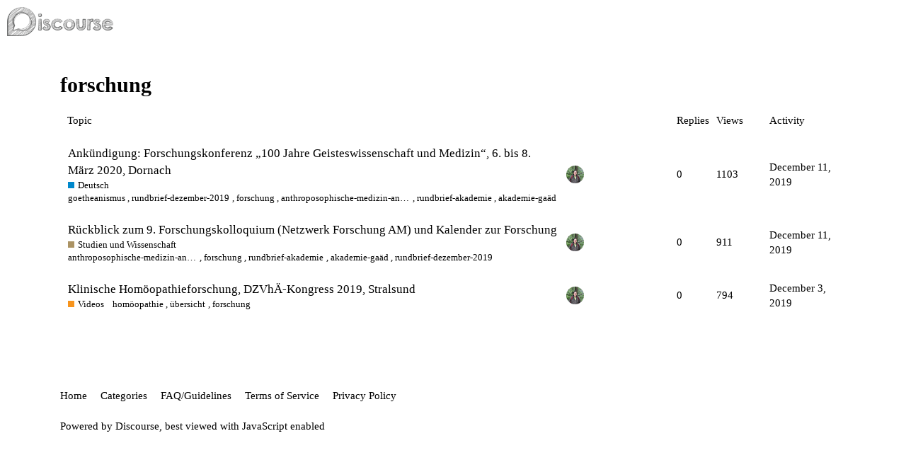

--- FILE ---
content_type: text/html; charset=utf-8
request_url: https://forum.jungmedizinerforum.org/tag/forschung
body_size: 2906
content:
<!DOCTYPE html>
<html lang="en">
  <head>
    <meta charset="utf-8">
    <title>Topics tagged forschung</title>
    <meta name="description" content="Topics tagged forschung">
    <meta name="generator" content="Discourse 2.8.0.beta4 - https://github.com/discourse/discourse version efbc2481d8d46aeba0c74df3aa223fb1be922e8b">
<link rel="icon" type="image/png" href="https://forum.jungmedizinerforum.org/uploads/default/optimized/1X/_129430568242d1b7f853bb13ebea28b3f6af4e7_2_32x32.png">
<link rel="apple-touch-icon" type="image/png" href="https://forum.jungmedizinerforum.org/uploads/default/optimized/1X/_129430568242d1b7f853bb13ebea28b3f6af4e7_2_180x180.png">
<meta name="theme-color" content="#ffffff">
<meta name="viewport" content="width=device-width, initial-scale=1.0, minimum-scale=1.0, user-scalable=yes, viewport-fit=cover">
<link rel="canonical" href="https://forum.jungmedizinerforum.org/tag/forschung" />
<script type="application/ld+json">{"@context":"http://schema.org","@type":"WebSite","url":"https://forum.jungmedizinerforum.org","potentialAction":{"@type":"SearchAction","target":"https://forum.jungmedizinerforum.org/search?q={search_term_string}","query-input":"required name=search_term_string"}}</script>
<link rel="search" type="application/opensearchdescription+xml" href="https://forum.jungmedizinerforum.org/opensearch.xml" title="International Young Medics Forum for Anthroposophic Medicine Search">

      <link href="/stylesheets/desktop_4332bf5ff0c5572324f97462a8afcdcf250df6d8.css?__ws=forum.jungmedizinerforum.org" media="all" rel="stylesheet" data-target="desktop"  />
      <link href="/stylesheets/desktop_theme_1_8140e98cd9c02a75945f7803a2b59c7abf5367f4.css?__ws=forum.jungmedizinerforum.org" media="all" rel="stylesheet" data-target="desktop_theme" data-theme-id="1" data-theme-name="default"/>
    
    
        <link rel="next" href="/tag/forschung?match_all_tags=true&amp;page=1&amp;tags%5B%5D=forschung">
    <link rel="alternate" type="application/rss+xml" title="Latest posts" href="https://forum.jungmedizinerforum.org/posts.rss" />
    <link rel="alternate" type="application/rss+xml" title="latest Latest topics top Top topics top_all All time top topics top_yearly Yearly top topics top_quarterly Quarterly top topics top_monthly Monthly top topics top_weekly Weekly top topics top_daily Daily top topics posts Latest posts private_posts Latest personal messages group_posts Latest posts from %{group_name} group_mentions Latest mentions from %{group_name} user_posts Latest posts by @%{username} user_topics Latest topics by @%{username} tag Tagged topics badge %{display_name} badge on %{site_title}" href="https://forum.jungmedizinerforum.org/tag/forschung" />
    <meta property="og:site_name" content="International Young Medics Forum for Anthroposophic Medicine" />
<meta property="og:type" content="website" />
<meta name="twitter:card" content="summary" />
<meta name="twitter:image" content="https://forum.jungmedizinerforum.org/images/discourse-logo-sketch-small.png" />
<meta property="og:image" content="https://forum.jungmedizinerforum.org/images/discourse-logo-sketch-small.png" />
<meta property="og:url" content="https://forum.jungmedizinerforum.org/tag/forschung" />
<meta name="twitter:url" content="https://forum.jungmedizinerforum.org/tag/forschung" />
<meta property="og:title" content="Topics tagged forschung" />
<meta name="twitter:title" content="Topics tagged forschung" />
<meta property="og:description" content="Topics tagged forschung" />
<meta name="twitter:description" content="Topics tagged forschung" />

    
  </head>
  <body class="crawler">
    
    <header>
      <a href="/">
          <img src="https://forum.jungmedizinerforum.org/images/discourse-logo-sketch.png" alt="International Young Medics Forum for Anthroposophic Medicine" id="site-logo" style="max-width: 150px;">
      </a>
    </header>
    <div id="main-outlet" class="wrap">
      


  <h1>
    <a itemprop="item" href="https://forum.jungmedizinerforum.org/tag/forschung">
      <span itemprop='name'>forschung</span>
</a>  </h1>


<div itemscope itemtype='http://schema.org/ItemList'>
  <meta itemprop='itemListOrder' content='http://schema.org/ItemListOrderDescending'>

  <table class='topic-list'>

    <thead>
      <tr>
        <th>Topic</th>
        <th></th>
        <th class="replies">Replies</th>
        <th class="views">Views</th>
        <th>Activity</th>
      </tr>
    </thead>

    <tbody>
        <tr class="topic-list-item">
          <td class="main-link" itemprop='itemListElement' itemscope itemtype='http://schema.org/ListItem'>
            <meta itemprop='name' content='Ankündigung: Forschungskonferenz „100 Jahre Geisteswissenschaft und Medizin“, 6. bis 8. März 2020, Dornach'>
            <meta itemprop='url' content='https://forum.jungmedizinerforum.org/t/ankundigung-forschungskonferenz-100-jahre-geisteswissenschaft-und-medizin-6-bis-8-marz-2020-dornach/9860'>
            <meta itemprop='position' content='1'>
            <span class="link-top-line">
              <a href='https://forum.jungmedizinerforum.org/t/ankundigung-forschungskonferenz-100-jahre-geisteswissenschaft-und-medizin-6-bis-8-marz-2020-dornach/9860' class='title raw-link raw-topic-link'>Ankündigung: Forschungskonferenz „100 Jahre Geisteswissenschaft und Medizin“, 6. bis 8. März 2020, Dornach</a>
            </span>
            <div class="link-bottom-line">
                <a href='/c/deutsch/19' class='badge-wrapper bullet'>
                  <span class='badge-category-bg' style='background-color: #0088CC'></span>
                  <span class='badge-category clear-badge'>
                    <span class='category-name'>Deutsch</span>
                  </span>
                </a>
                <div class="discourse-tags">
                    <a href='https://forum.jungmedizinerforum.org/tag/goetheanismus' class='discourse-tag'>goetheanismus</a>
                    ,&nbsp;
                    <a href='https://forum.jungmedizinerforum.org/tag/rundbrief-dezember-2019' class='discourse-tag'>rundbrief-dezember-2019</a>
                    ,&nbsp;
                    <a href='https://forum.jungmedizinerforum.org/tag/forschung' class='discourse-tag'>forschung</a>
                    ,&nbsp;
                    <a href='https://forum.jungmedizinerforum.org/tag/anthroposophische-medizin-anthroposophic-medicine' class='discourse-tag'>anthroposophische-medizin-anthroposophic-medicine</a>
                    ,&nbsp;
                    <a href='https://forum.jungmedizinerforum.org/tag/rundbrief-akademie' class='discourse-tag'>rundbrief-akademie</a>
                    ,&nbsp;
                    <a href='https://forum.jungmedizinerforum.org/tag/akademie-ga%C3%A4d' class='discourse-tag'>akademie-gaäd</a>
                    
                </div>
            </div>
          </td>
          <td class='posters'>
              <a href="https://forum.jungmedizinerforum.org/u/C_Holtermann" class="latest single">
                <img width="25" height="25" src="/user_avatar/forum.jungmedizinerforum.org/c_holtermann/25/3_2.png" class="avatar" title='C_Holtermann - Original Poster, Most Recent Poster' aria-label='C_Holtermann - Original Poster, Most Recent Poster'>
              </a>
          </td>
          <td class="replies">
            <span class='posts' title='posts'>0</span>
          </td>
          <td class="views">
            <span class='views' title='views'>1103</span>
          </td>
          <td>
            December 11, 2019
          </td>
        </tr>
        <tr class="topic-list-item">
          <td class="main-link" itemprop='itemListElement' itemscope itemtype='http://schema.org/ListItem'>
            <meta itemprop='name' content='Rückblick zum 9. Forschungskolloquium (Netzwerk Forschung AM) und Kalender zur Forschung'>
            <meta itemprop='url' content='https://forum.jungmedizinerforum.org/t/ruckblick-zum-9-forschungskolloquium-netzwerk-forschung-am-und-kalender-zur-forschung/9856'>
            <meta itemprop='position' content='2'>
            <span class="link-top-line">
              <a href='https://forum.jungmedizinerforum.org/t/ruckblick-zum-9-forschungskolloquium-netzwerk-forschung-am-und-kalender-zur-forschung/9856' class='title raw-link raw-topic-link'>Rückblick zum 9. Forschungskolloquium (Netzwerk Forschung AM) und Kalender zur Forschung</a>
            </span>
            <div class="link-bottom-line">
                <a href='/c/deutsch/studien-und-wissenschaft/8' class='badge-wrapper bullet'>
                  <span class='badge-category-bg' style='background-color: #AB9364'></span>
                  <span class='badge-category clear-badge'>
                    <span class='category-name'>Studien und Wissenschaft</span>
                  </span>
                </a>
                <div class="discourse-tags">
                    <a href='https://forum.jungmedizinerforum.org/tag/anthroposophische-medizin-anthroposophic-medicine' class='discourse-tag'>anthroposophische-medizin-anthroposophic-medicine</a>
                    ,&nbsp;
                    <a href='https://forum.jungmedizinerforum.org/tag/forschung' class='discourse-tag'>forschung</a>
                    ,&nbsp;
                    <a href='https://forum.jungmedizinerforum.org/tag/rundbrief-akademie' class='discourse-tag'>rundbrief-akademie</a>
                    ,&nbsp;
                    <a href='https://forum.jungmedizinerforum.org/tag/akademie-ga%C3%A4d' class='discourse-tag'>akademie-gaäd</a>
                    ,&nbsp;
                    <a href='https://forum.jungmedizinerforum.org/tag/rundbrief-dezember-2019' class='discourse-tag'>rundbrief-dezember-2019</a>
                    
                </div>
            </div>
          </td>
          <td class='posters'>
              <a href="https://forum.jungmedizinerforum.org/u/C_Holtermann" class="latest single">
                <img width="25" height="25" src="/user_avatar/forum.jungmedizinerforum.org/c_holtermann/25/3_2.png" class="avatar" title='C_Holtermann - Original Poster, Most Recent Poster' aria-label='C_Holtermann - Original Poster, Most Recent Poster'>
              </a>
          </td>
          <td class="replies">
            <span class='posts' title='posts'>0</span>
          </td>
          <td class="views">
            <span class='views' title='views'>911</span>
          </td>
          <td>
            December 11, 2019
          </td>
        </tr>
        <tr class="topic-list-item">
          <td class="main-link" itemprop='itemListElement' itemscope itemtype='http://schema.org/ListItem'>
            <meta itemprop='name' content='Klinische Homöopathieforschung, DZVhÄ-Kongress 2019, Stralsund'>
            <meta itemprop='url' content='https://forum.jungmedizinerforum.org/t/klinische-homoopathieforschung-dzvha-kongress-2019-stralsund/9845'>
            <meta itemprop='position' content='3'>
            <span class="link-top-line">
              <a href='https://forum.jungmedizinerforum.org/t/klinische-homoopathieforschung-dzvha-kongress-2019-stralsund/9845' class='title raw-link raw-topic-link'>Klinische Homöopathieforschung, DZVhÄ-Kongress 2019, Stralsund</a>
            </span>
            <div class="link-bottom-line">
                <a href='/c/deutsch/videos-de/11' class='badge-wrapper bullet'>
                  <span class='badge-category-bg' style='background-color: #F7941D'></span>
                  <span class='badge-category clear-badge'>
                    <span class='category-name'>Videos</span>
                  </span>
                </a>
                <div class="discourse-tags">
                    <a href='https://forum.jungmedizinerforum.org/tag/hom%C3%B6opathie' class='discourse-tag'>homöopathie</a>
                    ,&nbsp;
                    <a href='https://forum.jungmedizinerforum.org/tag/%C3%BCbersicht' class='discourse-tag'>übersicht</a>
                    ,&nbsp;
                    <a href='https://forum.jungmedizinerforum.org/tag/forschung' class='discourse-tag'>forschung</a>
                    
                </div>
            </div>
          </td>
          <td class='posters'>
              <a href="https://forum.jungmedizinerforum.org/u/C_Holtermann" class="latest single">
                <img width="25" height="25" src="/user_avatar/forum.jungmedizinerforum.org/c_holtermann/25/3_2.png" class="avatar" title='C_Holtermann - Original Poster, Most Recent Poster' aria-label='C_Holtermann - Original Poster, Most Recent Poster'>
              </a>
          </td>
          <td class="replies">
            <span class='posts' title='posts'>0</span>
          </td>
          <td class="views">
            <span class='views' title='views'>794</span>
          </td>
          <td>
            December 3, 2019
          </td>
        </tr>
    </tbody>

  </table>
</div>

  <div role='navigation' itemscope itemtype='http://schema.org/SiteNavigationElement'>
  </div>


 <!-- include_crawler_content? -->



  

    </div>
    <footer class="container wrap">
      <nav class='crawler-nav'>
        <ul>
        <li itemscope itemtype='http://schema.org/SiteNavigationElement'>
          <span itemprop='name'>
            <a href='/' itemprop="url">Home </a>
          </span>
        </li>
        <li itemscope itemtype='http://schema.org/SiteNavigationElement'>
          <span itemprop='name'>
            <a href='/categories' itemprop="url">Categories </a>
          </span>
        </li>
        <li itemscope itemtype='http://schema.org/SiteNavigationElement'>
          <span itemprop='name'>
            <a href='/guidelines' itemprop="url">FAQ/Guidelines </a>
          </span>
        </li>
        <li itemscope itemtype='http://schema.org/SiteNavigationElement'>
          <span itemprop='name'>
            <a href='/tos' itemprop="url">Terms of Service </a>
          </span>
        </li>
        <li itemscope itemtype='http://schema.org/SiteNavigationElement'>
          <span itemprop='name'>
            <a href='/privacy' itemprop="url">Privacy Policy </a>
          </span>
        </li>
        </ul>
      </nav>
      <p class='powered-by-link'>Powered by <a href="https://www.discourse.org">Discourse</a>, best viewed with JavaScript enabled</p>
    </footer>
    
    
  </body>
  
</html>


--- FILE ---
content_type: text/css
request_url: https://forum.jungmedizinerforum.org/stylesheets/desktop_theme_1_8140e98cd9c02a75945f7803a2b59c7abf5367f4.css?__ws=forum.jungmedizinerforum.org
body_size: 120
content:

/*# sourceMappingURL=desktop_theme_1_8140e98cd9c02a75945f7803a2b59c7abf5367f4.css.map */
